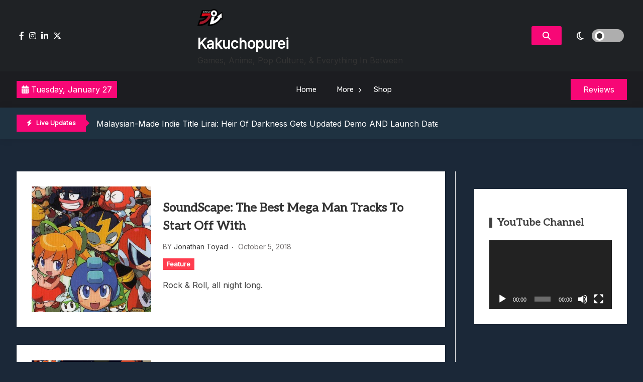

--- FILE ---
content_type: application/x-javascript
request_url: https://www.kakuchopurei.com/wp-content/themes/gaming-news//assets/js/scripts.js?ver=1.0.9
body_size: -220
content:
(function ($) {
    "use strict";
  
//news ticker
$(document).ready(function () {
  if ($(".site-header").find(".xews-ticker-wrapper").length > 0) {
    $(".xews-ticker-wrapper ul").not(".slick-initialized").slick({
      autoplay: true,
      vertical: true,
      arrows: false,
      slidesToShow: 1,
      slidesToScroll: 1,
    });
  }
});


})(jQuery);